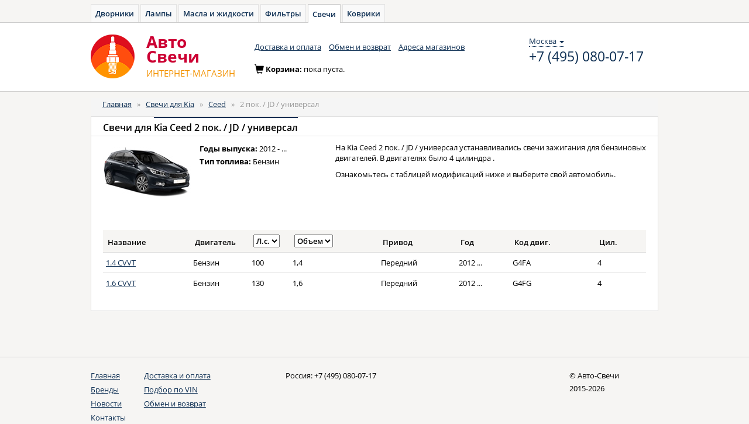

--- FILE ---
content_type: text/html; charset=UTF-8
request_url: https://avto-svecha.ru/auto/kia/ceed/2-pok-universal-jd.html
body_size: 5642
content:
<!DOCTYPE html>
<html lang="ru">
<head>
    <meta charset="utf-8">
    <meta name="Description" content="Свечи для Kia Ceed (Киа, Кия Сиид, Сид) 2 пок. / JD / универсал. Каталог для подбора свечей на Kia Ceed 2 пок. / JD / универсал">
    <meta name="Keywords" content="Автомобильные свечи, Kia, Киа, Кия, Ceed, Сиид, Сид, 2 пок. / JD / универсал, подбор, подобрать, свечки, каталог">

    <!--[if lt IE 8]>
    <link rel="stylesheet" type="text/css" href="/css/ie.css" media="screen, projection" />
    <![endif]-->

    <link rel="shortcut icon" href="/favicon.ico" type="image/x-icon">

    <link rel="stylesheet" type="text/css" href="/css/open-sans.css" media="all" />
    <link rel="stylesheet" href="https://maxcdn.bootstrapcdn.com/font-awesome/4.5.0/css/font-awesome.min.css">

    <link rel="stylesheet" type="text/css" href="/js/components/bootstrap/dist/css/bootstrap.min.css" media="all" />
    <link rel="stylesheet" type="text/css" href="/css/main.css" media="all" />
    <link rel="stylesheet" type="text/css" href="/css/owner.css" media="all" />

    <script src="/js/components/jquery/dist/jquery.min.js" type="text/javascript"></script>

    
    <script src="/js/components/angular/angular.min.js" type="text/javascript"></script>
    <script src="/js/core.js" type="text/javascript"></script>

            <script src="/js/controllers/autoAppSelect.js" type="text/javascript"></script>
         <link href="/js/components/select2/select2.css" rel="stylesheet" />
        <script src="/js/components/select2/select2.min.js"></script>
        <script src="/js/components/select2/select2_locale_ru.js"></script>
        <script src="/js/components/angular-select2/dist/angular-select2.min.js"></script>
    
    <link rel="stylesheet" type="text/css" href="/js/fancybox/jquery.fancybox.min.css">
    <script src="//cdnjs.cloudflare.com/ajax/libs/jquery.maskedinput/1.4.1/jquery.maskedinput.min.js" type="text/javascript"></script>

    <script src="/js/service/cart.js" type="text/javascript"></script>

    <link rel="stylesheet" type="text/css" href="/js/components/bootstrap-treeview/dist/bootstrap-treeview.min.css"/>
    <script src="/js/custom/bootstrap-treeview.min.js"></script>

    <script src="/js/controllers/headerController.js" type="text/javascript"></script>

            <!-- Yandex.Metrika counter -->
        <script type="text/javascript" >
            window.yaParams = {};
            window.dataLayer = window.dataLayer || [];
            (function (d, w, c) {
                (w[c] = w[c] || []).push(function() {
                    try {
                        // AS
                        w.yaCounter35720390 = new Ya.Metrika({
                            id: 35720390,
                            webvisor:true,
                            ecommerce:true,
                            clickmap:true,
                            accurateTrackBounce:true,
                            params: window.yaParams || {}
                        });
                        // AZ
                        w.yaCounter46221909 = new Ya.Metrika({
                            id:46221909,
                            clickmap:true,
                            trackLinks:true,
                            accurateTrackBounce:true,
                            webvisor:true,
                            ecommerce:true,
                            params: window.yaParams || {}
                        });
                    } catch(e) { }
                });

                var n = d.getElementsByTagName("script")[0],
                    s = d.createElement("script"),
                    f = function () { n.parentNode.insertBefore(s, n); };
                s.type = "text/javascript";
                s.async = true;
                s.src = "https://mc.yandex.ru/metrika/watch.js";

                if (w.opera == "[object Opera]") {
                    d.addEventListener("DOMContentLoaded", f, false);
                } else { f(); }
            })(document, window, "yandex_metrika_callbacks");
        </script>
        <noscript>
            <div>
                <img src="https://mc.yandex.ru/watch/35720390" style="position:absolute; left:-9999px;" alt="" />
                <img src="https://mc.yandex.ru/watch/46221909" style="position:absolute; left:-9999px;" alt="" />
            </div>
        </noscript>

        <!-- Global Site Tag (gtag.js) - Google Analytics -->
        <script async src="https://www.googletagmanager.com/gtag/js?id=UA-51014896-9"></script>
        <script>
            window.dataLayer = window.dataLayer || [];
            function gtag(){dataLayer.push(arguments);}
            gtag('js', new Date());

            gtag('config', 'UA-51014896-9');
        </script>

    
    <script type="text/javascript">
/*<![CDATA[*/

            var anotherProjectUrls=["https:\/\/avto-dvorniki.ru","https:\/\/avto-lampa.ru","https:\/\/avto-maslo.ru","https:\/\/avto-filter.ru","https:\/\/avto-kover.ru","https:\/\/1zr.ru","https:\/\/avto-zakaz.ru","https:\/\/mexanic.ru\/tormoza\/t-diski","https:\/\/mexanic.ru\/tormoza\/t-kolodki","https:\/\/mexanic.ru"];
            
/*]]>*/
</script>
<title>Свечи для Kia Ceed 2 пок. / JD / универсал - Авто-Cвечи</title>
</head>
<body>
<div ng-cloak class="ng-cloak" ng-app="autoApp" id="hc" ng-controller="headerController as header">
    <script>
        window.initData = {
            carsmodule: {
                types:[{"id":"1","name":"\u0410\u0432\u0442\u043e\u043c\u043e\u0431\u0438\u043b\u044c\u043d\u044b\u0435 \u0441\u0432\u0435\u0447\u0438","url":"auto"},{"id":"2","name":"\u041c\u043e\u0442\u043e\u0446\u0438\u043a\u043b\u0435\u0442\u043d\u044b\u0435 \u0441\u0432\u0435\u0447\u0438","url":"moto"}],
                cars:[{"carId":"1","typeId":"1","id":"1","name":"Acura","url":"acura"},{"carId":"2","typeId":"1","id":"2","name":"Audi","url":"audi"},{"carId":"3","typeId":"1","id":"3","name":"BMW","url":"bmw"},{"carId":"4","typeId":"1","id":"4","name":"Cadillac","url":"cadillac"},{"carId":"5","typeId":"1","id":"5","name":"Chevrolet","url":"chevrolet"},{"carId":"6","typeId":"1","id":"6","name":"Chrysler","url":"chrysler"},{"carId":"7","typeId":"1","id":"7","name":"Citroen","url":"citroen"},{"carId":"8","typeId":"1","id":"8","name":"Daewoo","url":"daewoo"},{"carId":"9","typeId":"1","id":"9","name":"Datsun","url":"datsun"},{"carId":"10","typeId":"1","id":"10","name":"Fiat","url":"fiat"},{"carId":"11","typeId":"1","id":"11","name":"Ford","url":"ford"},{"carId":"12","typeId":"1","id":"12","name":"Honda","url":"honda"},{"carId":"13","typeId":"1","id":"13","name":"Hummer","url":"hummer"},{"carId":"14","typeId":"1","id":"14","name":"Hyundai","url":"hyundai"},{"carId":"15","typeId":"1","id":"15","name":"Infiniti","url":"infiniti"},{"carId":"16","typeId":"1","id":"16","name":"Jaguar","url":"jaguar"},{"carId":"17","typeId":"1","id":"17","name":"Jeep","url":"jeep"},{"carId":"18","typeId":"1","id":"18","name":"Kia","url":"kia"},{"carId":"19","typeId":"1","id":"19","name":"Land Rover","url":"land-rover"},{"carId":"20","typeId":"1","id":"20","name":"Lexus","url":"lexus"},{"carId":"21","typeId":"1","id":"21","name":"Mazda","url":"mazda"},{"carId":"22","typeId":"1","id":"22","name":"Mercedes-Benz","url":"mercedes-benz"},{"carId":"23","typeId":"1","id":"23","name":"Mitsubishi","url":"mitsubishi"},{"carId":"24","typeId":"1","id":"24","name":"Nissan","url":"nissan"},{"carId":"25","typeId":"1","id":"25","name":"Opel","url":"opel"},{"carId":"26","typeId":"1","id":"26","name":"Peugeot","url":"peugeot"},{"carId":"27","typeId":"1","id":"27","name":"Porsche","url":"porsche"},{"carId":"28","typeId":"1","id":"28","name":"Renault","url":"renault"},{"carId":"29","typeId":"1","id":"29","name":"Saab","url":"saab"},{"carId":"30","typeId":"1","id":"30","name":"Seat","url":"seat"},{"carId":"31","typeId":"1","id":"31","name":"Skoda","url":"skoda"},{"carId":"32","typeId":"1","id":"32","name":"SsangYong","url":"ssangyong"},{"carId":"33","typeId":"1","id":"33","name":"Subaru","url":"subaru"},{"carId":"34","typeId":"1","id":"34","name":"Suzuki","url":"suzuki"},{"carId":"35","typeId":"1","id":"35","name":"Toyota","url":"toyota"},{"carId":"36","typeId":"1","id":"36","name":"Volkswagen","url":"volkswagen"},{"carId":"37","typeId":"1","id":"37","name":"Volvo","url":"volvo"},{"carId":"38","typeId":"1","id":"38","name":"LADA (\u0412\u0410\u0417)","url":"vaz"},{"carId":"39","typeId":"1","id":"39","name":"Chery","url":"chery"}],
                mainModels: [],
                models: [],
                years: [],
                modify: [],
                select: {},
            },
            search: [],
        };
    </script>

        <div class="toptabs">
        <a href="https://avto-dvorniki.ru">Дворники</a><a href="https://avto-lampa.ru">Лампы</a><a href="https://avto-maslo.ru">Масла и жидкости</a><a href="https://avto-filter.ru">Фильтры</a><a class="active" href="/">Свечи</a><a href="https://avto-kover.ru">Коврики</a>    </div>

    <nav class="navbar navbar-default" role="navigation">
        <div class="wrapper">
            <div class="navbar-header">
                <a class="navbar-brand" href="/"><img alt="Авто-Cвечи" src="/images/logo-svecha.png"></a>
                <a class="navbar-brand" href="/"><div class="brand_name"><span>Авто</span><span>Cвечи</span><small><span class="text-uppercase">интернет-магазин</span></small></div></a>
            </div>
            <div class="navbar_top" id="navbar-top">
                <ul class="nav navbar-nav list-inline">
    <li><a href="/delivery.html">Доставка и оплата</a></li>
    <li><a href="/pages/return.html">Обмен и возврат</a></li>
    <li><a href="/shops.html">Адреса магазинов</a></li>
</ul>                <div class="navbar-right contacts">
                    <div>
                        <div class="location-selection-container">
    <a class="location-link">Москва <b class="caret"></b></a>
</div>
<a class="visitorPhone" href="tel:+7 (495) 080-07-17">+7 (495) 080-07-17</a>
                                            </div>
                </div>
            </div>
            <div class="cart form-inline" id="cart-container-empty" style="display: block">
                <div class="form-group">
                    <span class="glyphicon glyphicon-shopping-cart icon" aria-hidden="true"></span>Корзина: <span>пока пуста.</span>
                </div>
            </div>
            <div class="cart form-inline" id="cart-container-data" style="display: none">
                <div class="form-group">
                    <span class="glyphicon glyphicon-shopping-cart icon" aria-hidden="true"></span>Корзина:
                    <a href="https://mexanic.ru/cart?az_uid=406bb0b193575f8a2e44ac68e5ec8474" rel="nofollow noindex" class="dotted_link">
                        <span id="cart-quantity">0</span> тов на <span id="cart-amount">0</span>
                        <span> </span>
                        <i class="fa fa-rub"></i>
                    </a>
                </div>
                <div class="form-group">
                    <a href="https://mexanic.ru/cart?az_uid=406bb0b193575f8a2e44ac68e5ec8474" rel="nofollow noindex" class="order btn btn-warning btn-sm"><i></i><span class="btn_content">Оформить заказ</span></a>
                </div>
            </div>
        </div>
    </nav>
    <div class="container">
        <div class="content">
            <div class="row">
                <div class="col-xs-12 col-sm-12 col-md-12">

                    
                    <ol class="breadcrumb">
<li><a href="/">Главная</a></li><span>&nbsp;&nbsp;&raquo;&nbsp;&nbsp;</span><li><a href="/auto/kia.html">Свечи для Kia</a></li><span>&nbsp;&nbsp;&raquo;&nbsp;&nbsp;</span><li><a href="/auto/kia/ceed.html">Ceed</a></li><span>&nbsp;&nbsp;&raquo;&nbsp;&nbsp;</span><li><span>2 пок. / JD / универсал</span></li></ol><!-- breadcrumbs -->
                                                                            </div>
            </div>
            <div class="row">
                
	<script src="/js/controllers/productController.js" type="text/javascript"></script>

<div class="col-xs-12 col-sm-12 col-md-12" ng-controller="productController as product">
    <div class="panel panel-default">
        <div class="panel-heading">
            <h1 class="panel-title">Свечи для <span class="active">Kia Ceed 2 пок. / JD / универсал</span></h1>
        </div>

        <div class="panel-body">
            <div class="row">
                <div class="col-xs-2">
                    <div class="model-tile">
                        <img src="/images/collection/cars/kiaceeduniversalii-58a70fea65cb9.jpg" alt="Свечи для Kia Ceed 2 пок. / JD / универсал" />                    </div>
                </div>
                <div class="col-xs-3">
                    <div class="panel-item">
                        <ul class="list-unstyled">
                            <li><span>Годы выпуска:</span> 2012 - ...</li>
                            <li><span>Тип топлива:</span> Бензин</li>
                        </ul>
                    </div>
                </div>
                <div class="col-xs-7">
                    <p>
                        На Kia Ceed 2 пок. / JD / универсал устанавливались свечи зажигания для бензиновых двигателей.
                        В двигателях
                        было 4  цилиндра                        .
                    </p>

                    <p>Ознакомьтесь с таблицей модификаций ниже и выберите свой автомобиль.</p>
                </div>
            </div>
            <div class="table-responsive">
                <table class="table table-hover carslist">
                    <thead>
                    <tr>
                        <th>Название</th>
                                                <th style="width: 100px;">
                                                            Двигатель
                                                    </th>
                        <th style="width: 70px;">
                                                            <select ng-model="searchtxt.hp" name="hp" id="hp">
<option value="">Л.с.</option>
<option value="100">100</option>
<option value="130">130</option>
</select>                            
                        </th>
                        <th>
                                                            <select ng-model="searchtxt.volume" name="volume" id="volume">
<option value="">Объем</option>
<option value="1,4">1,4</option>
<option value="1,6">1,6</option>
</select>                                                    </th>
                        <th>
                                                            Привод
                            
                        </th>
                        <th>Год</th>
                        <th>Код двиг.</th>
                        <th>
                                                            Цил.
                                                    </th>
                    </tr>
                    </thead>
                    <tbody ng-include="'model-modificatons-list.html'">
                                            <tr>
                            <td>
                                <div>
                                    <a href="https://avto-svecha.ru/product/hyundaikia-h03837.html">1.4 CVVT</a>                                </div>
                            </td>
                                                        <td>Бензин</td>
                            <td>100</td>
                            <td>1,4</td>
                            <td>Передний</td>
                            <td class="text-nowrap">2012 ...</td>
                            <td>G4FA</td>
                            <td>4</td>
                        </tr>
                                            <tr>
                            <td>
                                <div>
                                    <a href="https://avto-svecha.ru/product/hyundaikia-h03837.html">1.6 CVVT</a>                                </div>
                            </td>
                                                        <td>Бензин</td>
                            <td>130</td>
                            <td>1,6</td>
                            <td>Передний</td>
                            <td class="text-nowrap">2012 ...</td>
                            <td>G4FG</td>
                            <td>4</td>
                        </tr>
                                        </tbody>
                    <script type="text/ng-template" id="model-modificatons-list.html">
                        <tr ng-repeat="model in modifications | filter:searchtxt | orderObjectBy:'modifName':true" ng-click="goUrlClick(model)">
                            <td>
                                <div>
                                    <a href="{{::model.linkProducts[0].url}}">{{::model.modifName}}</a>
                                    &nbsp;
                                    <a href="" ng-show="model.comment" popover-placement="right"
                                       popover-trigger="mouseenter"
                                       uib-popover="{{::model.comment}}" type="button" popover-class="wide-popover">
                                        <img src="/images/info.png" alt="Информация"></a>
                                </div>
                            </td>
                                                        <td>{{::model.engineName}}</td>
                            <td>{{::model.hp}}</td>
                            <td>{{::model.volume}}</td>
                            <td>{{::model.driveName}}</td>
                            <td class="text-nowrap">{{::generateYear(model)}}</td>
                            <td>{{::model.codeEngine}}</td>
                            <td>{{::model.cylinders}}</td>
                        </tr>
                    </script>
                </table>
            </div>
        </div>
    </div>
</div>
<script>
    $(document).ready(function () {
        window.initData.modifications = angular.extend(window.initData.modifications || [], [{"carName":"Kia","modelName":"2 \u043f\u043e\u043a. \/ JD \/ \u0443\u043d\u0438\u0432\u0435\u0440\u0441\u0430\u043b","modifName":"1.4 CVVT","volume":"1,4","kvt":null,"hp":100,"start":"2012","startMonth":"1","end":null,"endMonth":null,"codeEngine":"G4FA","cylinders":"4","driveTagId":"198","driveName":"\u041f\u0435\u0440\u0435\u0434\u043d\u0438\u0439","codeCar":null,"engineTagId":"201","engineName":"\u0411\u0435\u043d\u0437\u0438\u043d","comment":null,"linkProducts":[{"name":"18855-10060","url":"https:\/\/avto-svecha.ru\/product\/hyundaikia-h03837.html"}]},{"carName":"Kia","modelName":"2 \u043f\u043e\u043a. \/ JD \/ \u0443\u043d\u0438\u0432\u0435\u0440\u0441\u0430\u043b","modifName":"1.6 CVVT","volume":"1,6","kvt":null,"hp":130,"start":"2012","startMonth":"1","end":null,"endMonth":null,"codeEngine":"G4FG","cylinders":"4","driveTagId":"198","driveName":"\u041f\u0435\u0440\u0435\u0434\u043d\u0438\u0439","codeCar":null,"engineTagId":"201","engineName":"\u0411\u0435\u043d\u0437\u0438\u043d","comment":null,"linkProducts":[{"name":"18855-10060","url":"https:\/\/avto-svecha.ru\/product\/hyundaikia-h03837.html"}]}]);
    });
</script>

            </div>
        </div>
    </div>
	
			
    <footer>
        <div class="wrapper">
            <div class="row">
                <div class="col-xs-1 col-sm-1 col-md-1">
                    <ul class="nav nav-stacked">
                        <li class="active"><a href="/">Главная</a></li>
                        <li><a href="/brands.html">Бренды</a></li>
                        <li><a href="/news.html">Новости</a></li>
                        <li><a href="/pages/contacts.html">Контакты</a></li>
                    </ul>
                </div>
                <div class="col-xs-3 col-sm-3 col-md-3">
                    <ul class="nav nav-stacked">
                        <li><a href="/delivery.html">Доставка и оплата</a></li>
                        <li><a href="/pages/vin-search.html">Подбор по VIN</a></li>
                        <li><a href="/pages/return.html">Обмен и возврат</a></li>
                    </ul>
                </div>
                <address class="col-xs-6 col-sm-6 col-md-6">
                    <span>Россия: <a href="tel:+7 (495) 080-07-17" class="phone_number">+7 (495) 080-07-17</a></span>                </address>
                <div class="copyright col-xs-2 col-sm-2 col-md-2">
                    &copy; Авто-Cвечи<br>2015-2026                </div>
            </div>
        </div>
    </footer>
</div>

<script type="text/javascript" src="/js/main.js"></script>
<script type="text/javascript" src="https://mexanic.ru/templates/def/az/sharedLocation.js"></script>
<script>
    var sharedDataUid = "406bb0b193575f8a2e44ac68e5ec8474";
    var sharedDataSummaryChangeCallback = function(data) {
        var cartEl = $('#cart-container-data');
        if(data.hasOwnProperty('summary') && (data.summary.quantity > 0)) {
            $('#cart-container-empty').hide();
            cartEl.find('#cart-quantity').text(data.summary.quantity);
            cartEl.find('#cart-amount').text(data.summary.amount);
            cartEl.show();
        }
        else {
            cartEl.find('#cart-quantity').text(data.summary.quantity);
            cartEl.find('#cart-amount').text(data.summary.amount);
            cartEl.hide();
            $('#cart-container-empty').show();
        }
    };
</script>
<script type="text/javascript">
/*<![CDATA[*/
window.initData.carsmodule.select = angular.extend(window.initData.carsmodule.select || {}, {"typename":"1"});
/*]]>*/
</script>
</body>
</html>